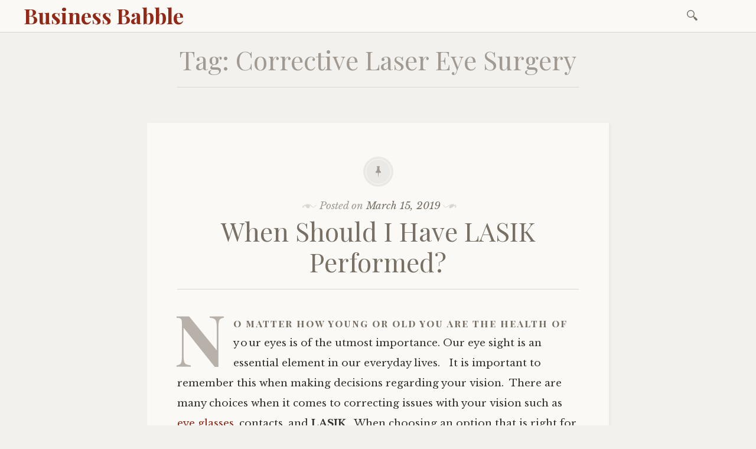

--- FILE ---
content_type: text/html; charset=UTF-8
request_url: http://www.business-babble.com/tag/corrective-laser-eye-surgery/
body_size: 21621
content:

<!DOCTYPE html>
<html lang="en">
	<head>
		<meta charset="UTF-8" />
		<meta name="viewport" content="width=device-width, initial-scale=1">
		<link rel="profile" href="http://gmpg.org/xfn/11" />
		<link rel="pingback" href="http://www.business-babble.com/xmlrpc.php" />
		<meta name='robots' content='index, follow, max-image-preview:large, max-snippet:-1, max-video-preview:-1' />

	<!-- This site is optimized with the Yoast SEO plugin v26.7 - https://yoast.com/wordpress/plugins/seo/ -->
	<title>Corrective Laser Eye Surgery Archives - Business Babble</title>
	<link rel="canonical" href="http://www.business-babble.com/tag/corrective-laser-eye-surgery/" />
	<meta property="og:locale" content="en_US" />
	<meta property="og:type" content="article" />
	<meta property="og:title" content="Corrective Laser Eye Surgery Archives - Business Babble" />
	<meta property="og:url" content="http://www.business-babble.com/tag/corrective-laser-eye-surgery/" />
	<meta property="og:site_name" content="Business Babble" />
	<meta name="twitter:card" content="summary_large_image" />
	<script type="application/ld+json" class="yoast-schema-graph">{"@context":"https://schema.org","@graph":[{"@type":"CollectionPage","@id":"http://www.business-babble.com/tag/corrective-laser-eye-surgery/","url":"http://www.business-babble.com/tag/corrective-laser-eye-surgery/","name":"Corrective Laser Eye Surgery Archives - Business Babble","isPartOf":{"@id":"http://www.business-babble.com/#website"},"breadcrumb":{"@id":"http://www.business-babble.com/tag/corrective-laser-eye-surgery/#breadcrumb"},"inLanguage":"en"},{"@type":"BreadcrumbList","@id":"http://www.business-babble.com/tag/corrective-laser-eye-surgery/#breadcrumb","itemListElement":[{"@type":"ListItem","position":1,"name":"Home","item":"http://www.business-babble.com/"},{"@type":"ListItem","position":2,"name":"Corrective Laser Eye Surgery"}]},{"@type":"WebSite","@id":"http://www.business-babble.com/#website","url":"http://www.business-babble.com/","name":"Business Babble","description":"business blog babble ","potentialAction":[{"@type":"SearchAction","target":{"@type":"EntryPoint","urlTemplate":"http://www.business-babble.com/?s={search_term_string}"},"query-input":{"@type":"PropertyValueSpecification","valueRequired":true,"valueName":"search_term_string"}}],"inLanguage":"en"}]}</script>
	<!-- / Yoast SEO plugin. -->


<link rel='dns-prefetch' href='//stats.wp.com' />
<link rel='dns-prefetch' href='//fonts.googleapis.com' />
<link rel="alternate" type="application/rss+xml" title="Business Babble &raquo; Feed" href="http://www.business-babble.com/feed/" />
<link rel="alternate" type="application/rss+xml" title="Business Babble &raquo; Comments Feed" href="http://www.business-babble.com/comments/feed/" />
<link rel="alternate" type="application/rss+xml" title="Business Babble &raquo; Corrective Laser Eye Surgery Tag Feed" href="http://www.business-babble.com/tag/corrective-laser-eye-surgery/feed/" />
<style id='wp-img-auto-sizes-contain-inline-css' type='text/css'>
img:is([sizes=auto i],[sizes^="auto," i]){contain-intrinsic-size:3000px 1500px}
/*# sourceURL=wp-img-auto-sizes-contain-inline-css */
</style>
<style id='wp-emoji-styles-inline-css' type='text/css'>

	img.wp-smiley, img.emoji {
		display: inline !important;
		border: none !important;
		box-shadow: none !important;
		height: 1em !important;
		width: 1em !important;
		margin: 0 0.07em !important;
		vertical-align: -0.1em !important;
		background: none !important;
		padding: 0 !important;
	}
/*# sourceURL=wp-emoji-styles-inline-css */
</style>
<style id='wp-block-library-inline-css' type='text/css'>
:root{--wp-block-synced-color:#7a00df;--wp-block-synced-color--rgb:122,0,223;--wp-bound-block-color:var(--wp-block-synced-color);--wp-editor-canvas-background:#ddd;--wp-admin-theme-color:#007cba;--wp-admin-theme-color--rgb:0,124,186;--wp-admin-theme-color-darker-10:#006ba1;--wp-admin-theme-color-darker-10--rgb:0,107,160.5;--wp-admin-theme-color-darker-20:#005a87;--wp-admin-theme-color-darker-20--rgb:0,90,135;--wp-admin-border-width-focus:2px}@media (min-resolution:192dpi){:root{--wp-admin-border-width-focus:1.5px}}.wp-element-button{cursor:pointer}:root .has-very-light-gray-background-color{background-color:#eee}:root .has-very-dark-gray-background-color{background-color:#313131}:root .has-very-light-gray-color{color:#eee}:root .has-very-dark-gray-color{color:#313131}:root .has-vivid-green-cyan-to-vivid-cyan-blue-gradient-background{background:linear-gradient(135deg,#00d084,#0693e3)}:root .has-purple-crush-gradient-background{background:linear-gradient(135deg,#34e2e4,#4721fb 50%,#ab1dfe)}:root .has-hazy-dawn-gradient-background{background:linear-gradient(135deg,#faaca8,#dad0ec)}:root .has-subdued-olive-gradient-background{background:linear-gradient(135deg,#fafae1,#67a671)}:root .has-atomic-cream-gradient-background{background:linear-gradient(135deg,#fdd79a,#004a59)}:root .has-nightshade-gradient-background{background:linear-gradient(135deg,#330968,#31cdcf)}:root .has-midnight-gradient-background{background:linear-gradient(135deg,#020381,#2874fc)}:root{--wp--preset--font-size--normal:16px;--wp--preset--font-size--huge:42px}.has-regular-font-size{font-size:1em}.has-larger-font-size{font-size:2.625em}.has-normal-font-size{font-size:var(--wp--preset--font-size--normal)}.has-huge-font-size{font-size:var(--wp--preset--font-size--huge)}.has-text-align-center{text-align:center}.has-text-align-left{text-align:left}.has-text-align-right{text-align:right}.has-fit-text{white-space:nowrap!important}#end-resizable-editor-section{display:none}.aligncenter{clear:both}.items-justified-left{justify-content:flex-start}.items-justified-center{justify-content:center}.items-justified-right{justify-content:flex-end}.items-justified-space-between{justify-content:space-between}.screen-reader-text{border:0;clip-path:inset(50%);height:1px;margin:-1px;overflow:hidden;padding:0;position:absolute;width:1px;word-wrap:normal!important}.screen-reader-text:focus{background-color:#ddd;clip-path:none;color:#444;display:block;font-size:1em;height:auto;left:5px;line-height:normal;padding:15px 23px 14px;text-decoration:none;top:5px;width:auto;z-index:100000}html :where(.has-border-color){border-style:solid}html :where([style*=border-top-color]){border-top-style:solid}html :where([style*=border-right-color]){border-right-style:solid}html :where([style*=border-bottom-color]){border-bottom-style:solid}html :where([style*=border-left-color]){border-left-style:solid}html :where([style*=border-width]){border-style:solid}html :where([style*=border-top-width]){border-top-style:solid}html :where([style*=border-right-width]){border-right-style:solid}html :where([style*=border-bottom-width]){border-bottom-style:solid}html :where([style*=border-left-width]){border-left-style:solid}html :where(img[class*=wp-image-]){height:auto;max-width:100%}:where(figure){margin:0 0 1em}html :where(.is-position-sticky){--wp-admin--admin-bar--position-offset:var(--wp-admin--admin-bar--height,0px)}@media screen and (max-width:600px){html :where(.is-position-sticky){--wp-admin--admin-bar--position-offset:0px}}

/*# sourceURL=wp-block-library-inline-css */
</style><style id='wp-block-heading-inline-css' type='text/css'>
h1:where(.wp-block-heading).has-background,h2:where(.wp-block-heading).has-background,h3:where(.wp-block-heading).has-background,h4:where(.wp-block-heading).has-background,h5:where(.wp-block-heading).has-background,h6:where(.wp-block-heading).has-background{padding:1.25em 2.375em}h1.has-text-align-left[style*=writing-mode]:where([style*=vertical-lr]),h1.has-text-align-right[style*=writing-mode]:where([style*=vertical-rl]),h2.has-text-align-left[style*=writing-mode]:where([style*=vertical-lr]),h2.has-text-align-right[style*=writing-mode]:where([style*=vertical-rl]),h3.has-text-align-left[style*=writing-mode]:where([style*=vertical-lr]),h3.has-text-align-right[style*=writing-mode]:where([style*=vertical-rl]),h4.has-text-align-left[style*=writing-mode]:where([style*=vertical-lr]),h4.has-text-align-right[style*=writing-mode]:where([style*=vertical-rl]),h5.has-text-align-left[style*=writing-mode]:where([style*=vertical-lr]),h5.has-text-align-right[style*=writing-mode]:where([style*=vertical-rl]),h6.has-text-align-left[style*=writing-mode]:where([style*=vertical-lr]),h6.has-text-align-right[style*=writing-mode]:where([style*=vertical-rl]){rotate:180deg}
/*# sourceURL=http://www.business-babble.com/wp-includes/blocks/heading/style.min.css */
</style>
<style id='wp-block-image-inline-css' type='text/css'>
.wp-block-image>a,.wp-block-image>figure>a{display:inline-block}.wp-block-image img{box-sizing:border-box;height:auto;max-width:100%;vertical-align:bottom}@media not (prefers-reduced-motion){.wp-block-image img.hide{visibility:hidden}.wp-block-image img.show{animation:show-content-image .4s}}.wp-block-image[style*=border-radius] img,.wp-block-image[style*=border-radius]>a{border-radius:inherit}.wp-block-image.has-custom-border img{box-sizing:border-box}.wp-block-image.aligncenter{text-align:center}.wp-block-image.alignfull>a,.wp-block-image.alignwide>a{width:100%}.wp-block-image.alignfull img,.wp-block-image.alignwide img{height:auto;width:100%}.wp-block-image .aligncenter,.wp-block-image .alignleft,.wp-block-image .alignright,.wp-block-image.aligncenter,.wp-block-image.alignleft,.wp-block-image.alignright{display:table}.wp-block-image .aligncenter>figcaption,.wp-block-image .alignleft>figcaption,.wp-block-image .alignright>figcaption,.wp-block-image.aligncenter>figcaption,.wp-block-image.alignleft>figcaption,.wp-block-image.alignright>figcaption{caption-side:bottom;display:table-caption}.wp-block-image .alignleft{float:left;margin:.5em 1em .5em 0}.wp-block-image .alignright{float:right;margin:.5em 0 .5em 1em}.wp-block-image .aligncenter{margin-left:auto;margin-right:auto}.wp-block-image :where(figcaption){margin-bottom:1em;margin-top:.5em}.wp-block-image.is-style-circle-mask img{border-radius:9999px}@supports ((-webkit-mask-image:none) or (mask-image:none)) or (-webkit-mask-image:none){.wp-block-image.is-style-circle-mask img{border-radius:0;-webkit-mask-image:url('data:image/svg+xml;utf8,<svg viewBox="0 0 100 100" xmlns="http://www.w3.org/2000/svg"><circle cx="50" cy="50" r="50"/></svg>');mask-image:url('data:image/svg+xml;utf8,<svg viewBox="0 0 100 100" xmlns="http://www.w3.org/2000/svg"><circle cx="50" cy="50" r="50"/></svg>');mask-mode:alpha;-webkit-mask-position:center;mask-position:center;-webkit-mask-repeat:no-repeat;mask-repeat:no-repeat;-webkit-mask-size:contain;mask-size:contain}}:root :where(.wp-block-image.is-style-rounded img,.wp-block-image .is-style-rounded img){border-radius:9999px}.wp-block-image figure{margin:0}.wp-lightbox-container{display:flex;flex-direction:column;position:relative}.wp-lightbox-container img{cursor:zoom-in}.wp-lightbox-container img:hover+button{opacity:1}.wp-lightbox-container button{align-items:center;backdrop-filter:blur(16px) saturate(180%);background-color:#5a5a5a40;border:none;border-radius:4px;cursor:zoom-in;display:flex;height:20px;justify-content:center;opacity:0;padding:0;position:absolute;right:16px;text-align:center;top:16px;width:20px;z-index:100}@media not (prefers-reduced-motion){.wp-lightbox-container button{transition:opacity .2s ease}}.wp-lightbox-container button:focus-visible{outline:3px auto #5a5a5a40;outline:3px auto -webkit-focus-ring-color;outline-offset:3px}.wp-lightbox-container button:hover{cursor:pointer;opacity:1}.wp-lightbox-container button:focus{opacity:1}.wp-lightbox-container button:focus,.wp-lightbox-container button:hover,.wp-lightbox-container button:not(:hover):not(:active):not(.has-background){background-color:#5a5a5a40;border:none}.wp-lightbox-overlay{box-sizing:border-box;cursor:zoom-out;height:100vh;left:0;overflow:hidden;position:fixed;top:0;visibility:hidden;width:100%;z-index:100000}.wp-lightbox-overlay .close-button{align-items:center;cursor:pointer;display:flex;justify-content:center;min-height:40px;min-width:40px;padding:0;position:absolute;right:calc(env(safe-area-inset-right) + 16px);top:calc(env(safe-area-inset-top) + 16px);z-index:5000000}.wp-lightbox-overlay .close-button:focus,.wp-lightbox-overlay .close-button:hover,.wp-lightbox-overlay .close-button:not(:hover):not(:active):not(.has-background){background:none;border:none}.wp-lightbox-overlay .lightbox-image-container{height:var(--wp--lightbox-container-height);left:50%;overflow:hidden;position:absolute;top:50%;transform:translate(-50%,-50%);transform-origin:top left;width:var(--wp--lightbox-container-width);z-index:9999999999}.wp-lightbox-overlay .wp-block-image{align-items:center;box-sizing:border-box;display:flex;height:100%;justify-content:center;margin:0;position:relative;transform-origin:0 0;width:100%;z-index:3000000}.wp-lightbox-overlay .wp-block-image img{height:var(--wp--lightbox-image-height);min-height:var(--wp--lightbox-image-height);min-width:var(--wp--lightbox-image-width);width:var(--wp--lightbox-image-width)}.wp-lightbox-overlay .wp-block-image figcaption{display:none}.wp-lightbox-overlay button{background:none;border:none}.wp-lightbox-overlay .scrim{background-color:#fff;height:100%;opacity:.9;position:absolute;width:100%;z-index:2000000}.wp-lightbox-overlay.active{visibility:visible}@media not (prefers-reduced-motion){.wp-lightbox-overlay.active{animation:turn-on-visibility .25s both}.wp-lightbox-overlay.active img{animation:turn-on-visibility .35s both}.wp-lightbox-overlay.show-closing-animation:not(.active){animation:turn-off-visibility .35s both}.wp-lightbox-overlay.show-closing-animation:not(.active) img{animation:turn-off-visibility .25s both}.wp-lightbox-overlay.zoom.active{animation:none;opacity:1;visibility:visible}.wp-lightbox-overlay.zoom.active .lightbox-image-container{animation:lightbox-zoom-in .4s}.wp-lightbox-overlay.zoom.active .lightbox-image-container img{animation:none}.wp-lightbox-overlay.zoom.active .scrim{animation:turn-on-visibility .4s forwards}.wp-lightbox-overlay.zoom.show-closing-animation:not(.active){animation:none}.wp-lightbox-overlay.zoom.show-closing-animation:not(.active) .lightbox-image-container{animation:lightbox-zoom-out .4s}.wp-lightbox-overlay.zoom.show-closing-animation:not(.active) .lightbox-image-container img{animation:none}.wp-lightbox-overlay.zoom.show-closing-animation:not(.active) .scrim{animation:turn-off-visibility .4s forwards}}@keyframes show-content-image{0%{visibility:hidden}99%{visibility:hidden}to{visibility:visible}}@keyframes turn-on-visibility{0%{opacity:0}to{opacity:1}}@keyframes turn-off-visibility{0%{opacity:1;visibility:visible}99%{opacity:0;visibility:visible}to{opacity:0;visibility:hidden}}@keyframes lightbox-zoom-in{0%{transform:translate(calc((-100vw + var(--wp--lightbox-scrollbar-width))/2 + var(--wp--lightbox-initial-left-position)),calc(-50vh + var(--wp--lightbox-initial-top-position))) scale(var(--wp--lightbox-scale))}to{transform:translate(-50%,-50%) scale(1)}}@keyframes lightbox-zoom-out{0%{transform:translate(-50%,-50%) scale(1);visibility:visible}99%{visibility:visible}to{transform:translate(calc((-100vw + var(--wp--lightbox-scrollbar-width))/2 + var(--wp--lightbox-initial-left-position)),calc(-50vh + var(--wp--lightbox-initial-top-position))) scale(var(--wp--lightbox-scale));visibility:hidden}}
/*# sourceURL=http://www.business-babble.com/wp-includes/blocks/image/style.min.css */
</style>
<style id='wp-block-list-inline-css' type='text/css'>
ol,ul{box-sizing:border-box}:root :where(.wp-block-list.has-background){padding:1.25em 2.375em}
/*# sourceURL=http://www.business-babble.com/wp-includes/blocks/list/style.min.css */
</style>
<style id='wp-block-paragraph-inline-css' type='text/css'>
.is-small-text{font-size:.875em}.is-regular-text{font-size:1em}.is-large-text{font-size:2.25em}.is-larger-text{font-size:3em}.has-drop-cap:not(:focus):first-letter{float:left;font-size:8.4em;font-style:normal;font-weight:100;line-height:.68;margin:.05em .1em 0 0;text-transform:uppercase}body.rtl .has-drop-cap:not(:focus):first-letter{float:none;margin-left:.1em}p.has-drop-cap.has-background{overflow:hidden}:root :where(p.has-background){padding:1.25em 2.375em}:where(p.has-text-color:not(.has-link-color)) a{color:inherit}p.has-text-align-left[style*="writing-mode:vertical-lr"],p.has-text-align-right[style*="writing-mode:vertical-rl"]{rotate:180deg}
/*# sourceURL=http://www.business-babble.com/wp-includes/blocks/paragraph/style.min.css */
</style>
<style id='global-styles-inline-css' type='text/css'>
:root{--wp--preset--aspect-ratio--square: 1;--wp--preset--aspect-ratio--4-3: 4/3;--wp--preset--aspect-ratio--3-4: 3/4;--wp--preset--aspect-ratio--3-2: 3/2;--wp--preset--aspect-ratio--2-3: 2/3;--wp--preset--aspect-ratio--16-9: 16/9;--wp--preset--aspect-ratio--9-16: 9/16;--wp--preset--color--black: #000000;--wp--preset--color--cyan-bluish-gray: #abb8c3;--wp--preset--color--white: #ffffff;--wp--preset--color--pale-pink: #f78da7;--wp--preset--color--vivid-red: #cf2e2e;--wp--preset--color--luminous-vivid-orange: #ff6900;--wp--preset--color--luminous-vivid-amber: #fcb900;--wp--preset--color--light-green-cyan: #7bdcb5;--wp--preset--color--vivid-green-cyan: #00d084;--wp--preset--color--pale-cyan-blue: #8ed1fc;--wp--preset--color--vivid-cyan-blue: #0693e3;--wp--preset--color--vivid-purple: #9b51e0;--wp--preset--gradient--vivid-cyan-blue-to-vivid-purple: linear-gradient(135deg,rgb(6,147,227) 0%,rgb(155,81,224) 100%);--wp--preset--gradient--light-green-cyan-to-vivid-green-cyan: linear-gradient(135deg,rgb(122,220,180) 0%,rgb(0,208,130) 100%);--wp--preset--gradient--luminous-vivid-amber-to-luminous-vivid-orange: linear-gradient(135deg,rgb(252,185,0) 0%,rgb(255,105,0) 100%);--wp--preset--gradient--luminous-vivid-orange-to-vivid-red: linear-gradient(135deg,rgb(255,105,0) 0%,rgb(207,46,46) 100%);--wp--preset--gradient--very-light-gray-to-cyan-bluish-gray: linear-gradient(135deg,rgb(238,238,238) 0%,rgb(169,184,195) 100%);--wp--preset--gradient--cool-to-warm-spectrum: linear-gradient(135deg,rgb(74,234,220) 0%,rgb(151,120,209) 20%,rgb(207,42,186) 40%,rgb(238,44,130) 60%,rgb(251,105,98) 80%,rgb(254,248,76) 100%);--wp--preset--gradient--blush-light-purple: linear-gradient(135deg,rgb(255,206,236) 0%,rgb(152,150,240) 100%);--wp--preset--gradient--blush-bordeaux: linear-gradient(135deg,rgb(254,205,165) 0%,rgb(254,45,45) 50%,rgb(107,0,62) 100%);--wp--preset--gradient--luminous-dusk: linear-gradient(135deg,rgb(255,203,112) 0%,rgb(199,81,192) 50%,rgb(65,88,208) 100%);--wp--preset--gradient--pale-ocean: linear-gradient(135deg,rgb(255,245,203) 0%,rgb(182,227,212) 50%,rgb(51,167,181) 100%);--wp--preset--gradient--electric-grass: linear-gradient(135deg,rgb(202,248,128) 0%,rgb(113,206,126) 100%);--wp--preset--gradient--midnight: linear-gradient(135deg,rgb(2,3,129) 0%,rgb(40,116,252) 100%);--wp--preset--font-size--small: 13px;--wp--preset--font-size--medium: 20px;--wp--preset--font-size--large: 36px;--wp--preset--font-size--x-large: 42px;--wp--preset--spacing--20: 0.44rem;--wp--preset--spacing--30: 0.67rem;--wp--preset--spacing--40: 1rem;--wp--preset--spacing--50: 1.5rem;--wp--preset--spacing--60: 2.25rem;--wp--preset--spacing--70: 3.38rem;--wp--preset--spacing--80: 5.06rem;--wp--preset--shadow--natural: 6px 6px 9px rgba(0, 0, 0, 0.2);--wp--preset--shadow--deep: 12px 12px 50px rgba(0, 0, 0, 0.4);--wp--preset--shadow--sharp: 6px 6px 0px rgba(0, 0, 0, 0.2);--wp--preset--shadow--outlined: 6px 6px 0px -3px rgb(255, 255, 255), 6px 6px rgb(0, 0, 0);--wp--preset--shadow--crisp: 6px 6px 0px rgb(0, 0, 0);}:where(.is-layout-flex){gap: 0.5em;}:where(.is-layout-grid){gap: 0.5em;}body .is-layout-flex{display: flex;}.is-layout-flex{flex-wrap: wrap;align-items: center;}.is-layout-flex > :is(*, div){margin: 0;}body .is-layout-grid{display: grid;}.is-layout-grid > :is(*, div){margin: 0;}:where(.wp-block-columns.is-layout-flex){gap: 2em;}:where(.wp-block-columns.is-layout-grid){gap: 2em;}:where(.wp-block-post-template.is-layout-flex){gap: 1.25em;}:where(.wp-block-post-template.is-layout-grid){gap: 1.25em;}.has-black-color{color: var(--wp--preset--color--black) !important;}.has-cyan-bluish-gray-color{color: var(--wp--preset--color--cyan-bluish-gray) !important;}.has-white-color{color: var(--wp--preset--color--white) !important;}.has-pale-pink-color{color: var(--wp--preset--color--pale-pink) !important;}.has-vivid-red-color{color: var(--wp--preset--color--vivid-red) !important;}.has-luminous-vivid-orange-color{color: var(--wp--preset--color--luminous-vivid-orange) !important;}.has-luminous-vivid-amber-color{color: var(--wp--preset--color--luminous-vivid-amber) !important;}.has-light-green-cyan-color{color: var(--wp--preset--color--light-green-cyan) !important;}.has-vivid-green-cyan-color{color: var(--wp--preset--color--vivid-green-cyan) !important;}.has-pale-cyan-blue-color{color: var(--wp--preset--color--pale-cyan-blue) !important;}.has-vivid-cyan-blue-color{color: var(--wp--preset--color--vivid-cyan-blue) !important;}.has-vivid-purple-color{color: var(--wp--preset--color--vivid-purple) !important;}.has-black-background-color{background-color: var(--wp--preset--color--black) !important;}.has-cyan-bluish-gray-background-color{background-color: var(--wp--preset--color--cyan-bluish-gray) !important;}.has-white-background-color{background-color: var(--wp--preset--color--white) !important;}.has-pale-pink-background-color{background-color: var(--wp--preset--color--pale-pink) !important;}.has-vivid-red-background-color{background-color: var(--wp--preset--color--vivid-red) !important;}.has-luminous-vivid-orange-background-color{background-color: var(--wp--preset--color--luminous-vivid-orange) !important;}.has-luminous-vivid-amber-background-color{background-color: var(--wp--preset--color--luminous-vivid-amber) !important;}.has-light-green-cyan-background-color{background-color: var(--wp--preset--color--light-green-cyan) !important;}.has-vivid-green-cyan-background-color{background-color: var(--wp--preset--color--vivid-green-cyan) !important;}.has-pale-cyan-blue-background-color{background-color: var(--wp--preset--color--pale-cyan-blue) !important;}.has-vivid-cyan-blue-background-color{background-color: var(--wp--preset--color--vivid-cyan-blue) !important;}.has-vivid-purple-background-color{background-color: var(--wp--preset--color--vivid-purple) !important;}.has-black-border-color{border-color: var(--wp--preset--color--black) !important;}.has-cyan-bluish-gray-border-color{border-color: var(--wp--preset--color--cyan-bluish-gray) !important;}.has-white-border-color{border-color: var(--wp--preset--color--white) !important;}.has-pale-pink-border-color{border-color: var(--wp--preset--color--pale-pink) !important;}.has-vivid-red-border-color{border-color: var(--wp--preset--color--vivid-red) !important;}.has-luminous-vivid-orange-border-color{border-color: var(--wp--preset--color--luminous-vivid-orange) !important;}.has-luminous-vivid-amber-border-color{border-color: var(--wp--preset--color--luminous-vivid-amber) !important;}.has-light-green-cyan-border-color{border-color: var(--wp--preset--color--light-green-cyan) !important;}.has-vivid-green-cyan-border-color{border-color: var(--wp--preset--color--vivid-green-cyan) !important;}.has-pale-cyan-blue-border-color{border-color: var(--wp--preset--color--pale-cyan-blue) !important;}.has-vivid-cyan-blue-border-color{border-color: var(--wp--preset--color--vivid-cyan-blue) !important;}.has-vivid-purple-border-color{border-color: var(--wp--preset--color--vivid-purple) !important;}.has-vivid-cyan-blue-to-vivid-purple-gradient-background{background: var(--wp--preset--gradient--vivid-cyan-blue-to-vivid-purple) !important;}.has-light-green-cyan-to-vivid-green-cyan-gradient-background{background: var(--wp--preset--gradient--light-green-cyan-to-vivid-green-cyan) !important;}.has-luminous-vivid-amber-to-luminous-vivid-orange-gradient-background{background: var(--wp--preset--gradient--luminous-vivid-amber-to-luminous-vivid-orange) !important;}.has-luminous-vivid-orange-to-vivid-red-gradient-background{background: var(--wp--preset--gradient--luminous-vivid-orange-to-vivid-red) !important;}.has-very-light-gray-to-cyan-bluish-gray-gradient-background{background: var(--wp--preset--gradient--very-light-gray-to-cyan-bluish-gray) !important;}.has-cool-to-warm-spectrum-gradient-background{background: var(--wp--preset--gradient--cool-to-warm-spectrum) !important;}.has-blush-light-purple-gradient-background{background: var(--wp--preset--gradient--blush-light-purple) !important;}.has-blush-bordeaux-gradient-background{background: var(--wp--preset--gradient--blush-bordeaux) !important;}.has-luminous-dusk-gradient-background{background: var(--wp--preset--gradient--luminous-dusk) !important;}.has-pale-ocean-gradient-background{background: var(--wp--preset--gradient--pale-ocean) !important;}.has-electric-grass-gradient-background{background: var(--wp--preset--gradient--electric-grass) !important;}.has-midnight-gradient-background{background: var(--wp--preset--gradient--midnight) !important;}.has-small-font-size{font-size: var(--wp--preset--font-size--small) !important;}.has-medium-font-size{font-size: var(--wp--preset--font-size--medium) !important;}.has-large-font-size{font-size: var(--wp--preset--font-size--large) !important;}.has-x-large-font-size{font-size: var(--wp--preset--font-size--x-large) !important;}
/*# sourceURL=global-styles-inline-css */
</style>

<style id='classic-theme-styles-inline-css' type='text/css'>
/*! This file is auto-generated */
.wp-block-button__link{color:#fff;background-color:#32373c;border-radius:9999px;box-shadow:none;text-decoration:none;padding:calc(.667em + 2px) calc(1.333em + 2px);font-size:1.125em}.wp-block-file__button{background:#32373c;color:#fff;text-decoration:none}
/*# sourceURL=/wp-includes/css/classic-themes.min.css */
</style>
<link rel='stylesheet' id='libretto-style-css' href='http://www.business-babble.com/wp-content/themes/libretto/style.css?ver=6.9' type='text/css' media='all' />
<link rel='stylesheet' id='libretto-fonts-css' href='https://fonts.googleapis.com/css?family=Libre+Baskerville%3A400%2C700%2C400italic%7CPlayfair+Display%3A400%2C700%2C400italic%2C700italic%7CPlayfair+Display+SC%3A700%2C700italic%7CMontserrat%3A400%7CDroid+Sans+Mono%3A400&#038;subset=latin%2Clatin-ext' type='text/css' media='all' />
<link rel='stylesheet' id='libretto-custom-icons-css' href='http://www.business-babble.com/wp-content/themes/libretto/icons/icons.css' type='text/css' media='all' />
<script type="text/javascript" src="http://www.business-babble.com/wp-includes/js/jquery/jquery.min.js?ver=3.7.1" id="jquery-core-js"></script>
<script type="text/javascript" src="http://www.business-babble.com/wp-includes/js/jquery/jquery-migrate.min.js?ver=3.4.1" id="jquery-migrate-js"></script>
<script type="text/javascript" src="http://www.business-babble.com/wp-content/themes/libretto/js/libretto.js?ver=20140331" id="libretto-script-js"></script>
<script type="text/javascript" src="http://www.business-babble.com/wp-content/themes/libretto/js/touche.js?ver=1" id="libretto-touche-js"></script>
<link rel="https://api.w.org/" href="http://www.business-babble.com/wp-json/" /><link rel="alternate" title="JSON" type="application/json" href="http://www.business-babble.com/wp-json/wp/v2/tags/749" /><link rel="EditURI" type="application/rsd+xml" title="RSD" href="http://www.business-babble.com/xmlrpc.php?rsd" />
<meta name="generator" content="WordPress 6.9" />
	<style>img#wpstats{display:none}</style>
		<link rel="icon" href="http://www.business-babble.com/wp-content/uploads/2017/03/cropped-speech-bubble-2-32x32.png" sizes="32x32" />
<link rel="icon" href="http://www.business-babble.com/wp-content/uploads/2017/03/cropped-speech-bubble-2-192x192.png" sizes="192x192" />
<link rel="apple-touch-icon" href="http://www.business-babble.com/wp-content/uploads/2017/03/cropped-speech-bubble-2-180x180.png" />
<meta name="msapplication-TileImage" content="http://www.business-babble.com/wp-content/uploads/2017/03/cropped-speech-bubble-2-270x270.png" />
	</head>

	<body class="archive tag tag-corrective-laser-eye-surgery tag-749 wp-theme-libretto">

		<header class="nav-bar">
						<div class="site-branding">
				<h1 class="site-title"><a href="http://www.business-babble.com/" title="Business Babble" rel="home">Business Babble</a></h1>
			</div>
			
			<nav id="site-navigation" class="navigation-main" role="navigation">
				<div class="menu-toggle"><span class="mobile-site-title">Business Babble</span>
					<button id="menu-icon">
					  <span></span>
					  <span></span>
					  <span></span>
					</button>
				</div>
				<div class="screen-reader-text skip-link">
					<a href="#content" title="Skip to content">Skip to content</a>
				</div>
				<div class="menu-wrapper">
										<form role="search" method="get" class="search-form" action="http://www.business-babble.com/">
				<label>
					<span class="screen-reader-text">Search for:</span>
					<input type="search" class="search-field" placeholder="Search &hellip;" value="" name="s" />
				</label>
				<input type="submit" class="search-submit" value="Search" />
			</form>				</div>
			</nav><!-- .site-navigation -->
		</header><!-- .header-bar -->

		
			<header id="masthead" class="site-header" role="banner"

			
			>

				<!-- PAGE HEADER -->
				<div class="title-block">

				<h1>Tag: <span>Corrective Laser Eye Surgery</span></h1>
				
				</div><!-- .title-block -->
			</header><!-- #masthead -->
		
<section id="primary" class="content-area">
	<div id="content" class="site-content" role="main">

	
				
			
<article id="post-2524" class="post-2524 post type-post status-publish format-standard hentry category-michigan-lasik tag-corrective-laser-eye-surgery tag-lasek tag-laser-vision-correction-surgery tag-lasik tag-lasik-vision-correction tag-prk libretto-long-form">

	
		<header class="entry-header">
			<div class="entry-meta">
				<span class="posted-on">Posted on <a href="http://www.business-babble.com/michigan-lasik/when-should-i-have-lasik-performed/" rel="bookmark"><time class="entry-date published updated" datetime="2019-03-15T19:42:43+00:00">March 15, 2019</time></a></span><span class="byline"> by <span class="author vcard"><a class="url fn n" href="http://www.business-babble.com/author/admin/">admin</a></span></span>											</div><!-- .entry-meta -->

							<h2 class="entry-title"><a href="http://www.business-babble.com/michigan-lasik/when-should-i-have-lasik-performed/" rel="bookmark">When Should I Have LASIK Performed?</a></h2>					</header><!-- .entry-header -->

	

	

	<div class="entry-content">
		
<p>No matter how young or old you are the health of your eyes is of the utmost importance. Our eye sight is an essential element in our everyday lives.   It is important to remember this when making decisions regarding your vision.  There are many choices when it comes to correcting issues with your vision such as <a href="http://www.walmart.com/vision">eye glasses</a>, contacts, and <strong>LASIK</strong>.  When choosing an option that is right for you a lot of people start to consider undergoing the <strong>LASIK procedure</strong>.  The thing most people are worried about is that they aren’t the right age to have the LASIK procedure performed.  If that is you, keep on reading.</p>



<h2 class="wp-block-heading">What is the perfect age to have LASIK performed?</h2>



<p>Ophthalmologists and <strong>LASIK surgeons</strong> both agree that a patients age means less than the stability of their vision when determining if they should have <strong><a href="https://michiganlasik.com/laser-vision-correction">laser vision correction</a></strong> performed.  Patients that have has the same prescription for a period of time are most likely ready to have the LASIK procedure done.  This often occurs for patients in their twenties.  </p>



<h3 class="wp-block-heading">Are there career benefits to LASIK?</h3>



<p>Depending on your career, clear vision without the hindrance of eye glasses or contacts can be extremely beneficial.  Athletes are one category of individuals who would have an advantage with <strong>laser vision correction.</strong>  Contacts are not the same hindrance as eye glasses can be however there is always the concern about losing one or getting dirt in it while in the midst of an activity.</p>



<h4 class="wp-block-heading">Can my eyesight continue to change one it has been corrected
by LASIK?</h4>



<p>Your vision can still change once the <strong>LASIK procedure</strong> is performed.  Laser surgery helps to increase your vision to its best but even after LASIK it can still continue to change naturally over time. Statistics show that about 10% of LASIK patients will need to have touch up procedures performed after LASIK is done. This is especially true the more drastic your vision correction was.  </p>



<p>If you are interested in finding out more about LASIK and how it can benefit you talk to family, friends, co-workers, and the people you trust for <strong><a href="https://michiganlasik.com">LASIK surgeon</a></strong> recommendations.  This allows you to narrow down providers before hitting the internet for reviews and scheduling consultations.  </p>



<p>Rohr Eye &amp; Laser Center offers the most advanced
technology available to suit your lifestyle and visual needs.&nbsp; As a leader in laser vision correction and
cataract surgery, our goal is to help you achieve the best vision possible
without glasses or contact lenses.&nbsp; More
information can be found online at <a href="https://michiganlasik.com">https://michiganlasik.com</a>.</p>
	</div><!-- .entry-content -->


	
</article><!-- #post-## -->

		
			
<article id="post-2502" class="post-2502 post type-post status-publish format-standard hentry category-michigan-lasik tag-corrective-laser-eye-surgery tag-lasek tag-laser-vision-correction-surgery tag-lasik tag-lasik-vision-correction tag-prk libretto-long-form">

	
		<header class="entry-header">
			<div class="entry-meta">
				<span class="posted-on">Posted on <a href="http://www.business-babble.com/michigan-lasik/preventing-complications-with-proper-care-after-lasik/" rel="bookmark"><time class="entry-date published updated" datetime="2019-03-08T20:44:31+00:00">March 8, 2019</time></a></span><span class="byline"> by <span class="author vcard"><a class="url fn n" href="http://www.business-babble.com/author/admin/">admin</a></span></span>											</div><!-- .entry-meta -->

							<h2 class="entry-title"><a href="http://www.business-babble.com/michigan-lasik/preventing-complications-with-proper-care-after-lasik/" rel="bookmark">Preventing Complications With Proper Care After LASIK</a></h2>					</header><!-- .entry-header -->

	

	

	<div class="entry-content">
		
<p>Eye care after <strong><a href="https://michiganlasik.com/laser-vision-correction">laser vision correction</a></strong> is crucial in ensuring the success of your surgery.  Complications can occur with LASIK but are lessened with proper care before, during, and after the procedure.  One of the most important aspects comes just hours after the surgery.  It is recommended to rest for a minimum of four hours after surgery.  Take a nap and rest your eyes.  Some patients choose to wear protective eye shields.  </p>



<p>Eye shields are recommended to use when sleeping for the first few days after surgery to prevent unnecessary rubbing from occurring.  It is crucial to prevent any eye-rubbing while your eyes are healing after <strong>laser surgery</strong>.  It is important not to rush recovery which is easy to do since most patients experience a return in eyesight quite quickly.  </p>



<p>Post
LASIK care has a great deal of importance, it is as important as the surgery
itself.&nbsp; In order to receive the most out
of your LASIK experience follow the tips below. </p>



<ul class="wp-block-list"><li>Plan Follow-Up Appointments:&nbsp;
Appointments will be scheduled to follow up with your eye doctor/surgeon
during the first three months after the surgical procedure.&nbsp; After this time period annual eye exams are
necessary to ensure the health of your eyes.&nbsp;
</li><li>Follow Your Doctor’s Orders:&nbsp;
Along with keeping follow up appointments with your LASIK surgeon it is
imperative to schedule appointments with your primary eye doctor,
ophthalmologist to keep up on changes in your vision.&nbsp; Annual eyes exams allow future issues to be
caught quickly and immediately.</li></ul>



<p>LASIK
Healing Timeline</p>



<ul class="wp-block-list"><li>The First Week: Rest your eyes.  Use prescribed eye drops to prevent dry eyes, infection, and inflammation.  If you experience any issues, big or small, immediately call your <strong>LASIK surgeon</strong>. </li><li>Months After: Continue to follow up with your eye doctor and report changes that occur during the healing process.  Monitoring the health, comfort, and vison changes of your eyes is necessary for preventing complications. </li></ul>



<h2 class="wp-block-heading">Returning
to Normal After LASIK</h2>



<p>For many patients they will return to work within a day or two of the <strong>LASIK procedure</strong>.  The restrictions below are a guide to follow until you are feeling ready to return to normal activities.</p>



<ul class="wp-block-list"><li>Don’t drive until your <strong><a href="https://michiganlasik.com">LASIK eye surgeon</a> </strong>says your vision has returned.  This normally occurs within a day or two.</li><li>Wear <a href="https://www.sunglasshut.com/">sunglasses</a> to protect your eyes all the time but especially the first week after LASIK. </li><li>Use restraint in reading and computer usage for the first days after your procedure.</li><li>Makeup should not be worn for at least a week after <strong>laser vision correction surgery.</strong></li><li>As stated above do not rub your eyes for at least once a month after LASIK. </li><li>Exercise should be avoided for at least once a week. Contact sports should be avoided for a month. </li><li>Patients should avoid swimming, hot tubs, or whirlpools for a week after LASIK surgery.</li><li>Prevent dust and dirty environment to help eliminate the risk of getting something in your eye while your eye heals. </li></ul>



<p>Rohr Eye &amp; Laser Center offers the most advanced
technology available to suit your lifestyle and visual needs.&nbsp; As a leader in laser vision correction and
cataract surgery, our goal is to help you achieve the best vision possible
without glasses or contact lenses.&nbsp; More
information can be found online at <a href="https://michiganlasik.com">https://michiganlasik.com</a>.</p>
	</div><!-- .entry-content -->


	
</article><!-- #post-## -->

		
			
<article id="post-2475" class="post-2475 post type-post status-publish format-standard hentry category-michigan-lasik tag-corrective-laser-eye-surgery tag-lasek tag-laser-vision-correction-surgery tag-lasik tag-lasik-vision-correction tag-prk libretto-long-form">

	
		<header class="entry-header">
			<div class="entry-meta">
				<span class="posted-on">Posted on <a href="http://www.business-babble.com/michigan-lasik/lasik-vs-contacts-for-correcting-vision/" rel="bookmark"><time class="entry-date published updated" datetime="2019-02-28T15:51:50+00:00">February 28, 2019</time></a></span><span class="byline"> by <span class="author vcard"><a class="url fn n" href="http://www.business-babble.com/author/admin/">admin</a></span></span>											</div><!-- .entry-meta -->

							<h2 class="entry-title"><a href="http://www.business-babble.com/michigan-lasik/lasik-vs-contacts-for-correcting-vision/" rel="bookmark">Lasik vs Contacts For Correcting Vision</a></h2>					</header><!-- .entry-header -->

	

	

	<div class="entry-content">
		
<p>Are you or a loved on interested in LASIK?  Have you thought about how your life would change if you could see clearly without the use of glasses or contacts?  <strong><a href="https://michiganlasik.com/laser-vision-correction">Laser vision correction</a> </strong>may be a popular option for you to consider.  The first step in the process is to have a thorough eye exam that will help to determine if you are a good candidate for surgery.  </p>



<p><strong>LASIK eye surgery</strong> is most often done to treat nearsightedness, farsightedness, and astigmatisms.  Laser surgery involves reshaping the cornea in order for light entering the eye can focus properly on the retina which allows for clearer vision.  For most people their vision is improved within a matter of twenty-four hours after surgery.  If you are looking for clear vision without the need for glasses or contacts, <strong>LASIK</strong> can offer you that.  </p>



<h2 class="wp-block-heading">There are a few things to remember when preparing for LASIK
surgery including:</h2>



<ul class="wp-block-list"><li><strong>Laser vision surgery </strong>can be done in both eyes during the same appointment.</li><li>LASIK takes approximately ten to fifteen minutes per eye.</li><li>Patients must be over the age of 18 to qualify for LASIK.</li><li>Many LASIK patients achieve 20/20 vision and no longer require the use of contacts or glasses.</li><li>Recovering from LASIK often requires anywhere between a few days and a few weeks for your vision to return to normal. </li></ul>



<p>For some patients LASIK can seem quite daunting and they will decide to trade in their glasses for contacts instead of laser vision correction.  Contacts are an ideal solution for patients who aren’t ready to commit to LASIK but no longer are interested in wearing glasses.  Most contact lenses are <a href="https://www.allaboutvision.com/contacts/silicone-hydrogel.htm">silicone hydrogel lenses </a>which are a type of soft lens that can be worn daily.  Some contact lenses are known as extended wear lenses and can be worn overnight or continuously for thirty days.</p>



<h3 class="wp-block-heading">There are a few things to remember when preparing to wear
contacts:</h3>



<ul class="wp-block-list"><li>Contact lenses need to be replaced often to
decrease the chance of contamination</li><li>There are several types of contacts available to
correct various vision issues</li><li>Contact lenses can be customized for eyes that
are difficult to fit</li><li>Options in lenses include colored lenses, lenses
for dry eyes, lenses with bifocals, UV reducing lenses, and even prosthetic
lenses</li></ul>



<p>Both<strong> LASIK</strong> and contacts are safe.  There are risks of infection with both if care is not taken but side effects are rare.  </p>



<p>Both LASIK and contacts are effective.  Vision is improved with both <strong><a href="https://michiganlasik.com">laser correction surgery</a></strong> and the use of contact lenses.  Adjusting for vision changes is easier with contacts however, LASIK patients can also adjust for vision changes with the use of glasses for reading or nighttime driving. </p>



<p>Both LASIK and contacts are affordable.  <strong>Laser vision correction </strong>ranges between $1,500 to $2,500 per eye.  Contacts are cost about $300 a year.  The only downside is that the cost of contacts never disappears.  You will need to purchase new contacts yearly.</p>



<p>Obviously, LASIK is a great option for <strong>correcting your vision</strong> on a permanent basis however, surgery is not for everyone.  Contacts are a wonderful change for individuals who want a change from wearing glasses to improve their vision. </p>



<p>Rohr Eye
&amp; Laser Center offers the most advanced technology available to suit your
lifestyle and visual needs.&nbsp; As a leader
in laser vision correction and cataract surgery, our goal is to help you
achieve the best vision possible without glasses or contact lenses.&nbsp; More information can be found online at <a href="https://michiganlasik.com">https://michiganlasik.com</a>.</p>
	</div><!-- .entry-content -->


	
</article><!-- #post-## -->

		
			
<article id="post-2372" class="post-2372 post type-post status-publish format-standard hentry category-michigan-lasik tag-corrective-laser-eye-surgery tag-lasek tag-laser-vision-correction-surgery tag-lasik tag-lasik-vision-correction tag-prk libretto-long-form">

	
		<header class="entry-header">
			<div class="entry-meta">
				<span class="posted-on">Posted on <a href="http://www.business-babble.com/michigan-lasik/is-lasik-right-for-you/" rel="bookmark"><time class="entry-date published updated" datetime="2019-01-24T16:30:58+00:00">January 24, 2019</time></a></span><span class="byline"> by <span class="author vcard"><a class="url fn n" href="http://www.business-babble.com/author/admin/">admin</a></span></span>											</div><!-- .entry-meta -->

							<h2 class="entry-title"><a href="http://www.business-babble.com/michigan-lasik/is-lasik-right-for-you/" rel="bookmark">Is LASIK Right for You?</a></h2>					</header><!-- .entry-header -->

	

	

	<div class="entry-content">
		
<figure class="wp-block-image is-resized"><img fetchpriority="high" decoding="async" src="http://www.business-babble.com/wp-content/uploads/2019/01/Rohr-Lasik-1024x890.jpg" alt="" class="wp-image-2373" width="345" height="300" srcset="http://www.business-babble.com/wp-content/uploads/2019/01/Rohr-Lasik-1024x890.jpg 1024w, http://www.business-babble.com/wp-content/uploads/2019/01/Rohr-Lasik-300x261.jpg 300w, http://www.business-babble.com/wp-content/uploads/2019/01/Rohr-Lasik-768x667.jpg 768w, http://www.business-babble.com/wp-content/uploads/2019/01/Rohr-Lasik-200x174.jpg 200w, http://www.business-babble.com/wp-content/uploads/2019/01/Rohr-Lasik-691x600.jpg 691w, http://www.business-babble.com/wp-content/uploads/2019/01/Rohr-Lasik-1151x1000.jpg 1151w" sizes="(max-width: 345px) 100vw, 345px" /></figure>



<p>Having LASIK performed may mean that you no longer have to wear corrective lenses to properly see. However, how do you know if you are a good candidate or not?  What should you consider when you are weighing out your corrective vision options?  Obviously if you are tired of having to put contacts in every morning or are sick of wearing glasses you start to consider <strong><a href="https://michiganlasik.com/laser-vision-correction">laser eye surgery</a></strong>.  </p>



<p>LASIK is a type of <strong>refractive eye surgery </strong>that is done that helps patience achieve 20/25 vision or greater.  This is optimal for most activities that we will participate in.  Often, patients do eventually need glasses as they age or even for nighttime driving. </p>



<p>The complications experienced with LASIK are rare.  In fact, LASIK has a high success rate.  <a href="https://www.webmd.com › Eye Health › Reference">Dry eye</a> is the most common issue experienced after LASIK.  This usually ends up clearing up with the use of eye drops.  It can last up to a few months however, this is rare. </p>



<p>Your specific results will depend on a number of factors
including your refractive error.&nbsp;
Patients that suffer from mild nearsightedness have reported greater
success from refractive surgery than patients with a high degree of far or near
sightedness or an astigmatism.&nbsp; </p>



<h2 class="wp-block-heading">What Happens During LASIK?</h2>



<p>There are a number of variations of <strong>laser refractive surgery.</strong>  For our purposes we will refer to them under the term LASIK. With normal vision, images are focused on the retina in the back of the eye.  When your eye sight is less than perfect it means that the image is being focused elsewhere, which results in blurred vision.  </p>



<p>Normally, images are focused on the retina which is in the
back of your eye. With nearsightedness (myopia), farsightedness (hyperopia) or
astigmatism, they end up being focused elsewhere, resulting in blurred vision.&nbsp; This is corrected by reshaping the cornea to
provide the proper refraction thus correcting your vision.&nbsp;&nbsp; Before your surgery begins your eye, surgeon
will take detailed measurements of your eye. The laser is then used to properly
remove parts of the corneal tissue until proper vision has been achieved.&nbsp; </p>



<p>In order to be a <strong>candidate for LASIK</strong> there are a number of requirements that must be met.  Patients must be in good health and free of diseases that could restrict healing.  Overall you must have healthy eyes that suffer only a moderate degree of refractive errors and you are not or have not experienced any unusual vision issues.  Age related vision disorders such as <strong>cataracts</strong> are not cured during LASIK.  <strong><a href="https://michiganlasik.com/cataract">Cataract surgery</a></strong> is different than LASIK.  If you have an active job or lifestyle where you can not take time off to recover, then LASIK is not appropriate for you.  Recovering from LASIK surgery is fairly simple but does require you to avoid intense workouts or activities where you could suffer a blow to the head for at least a month.  </p>



<p>Rohr Eye
&amp; Laser Center offers the most advanced technology available to suit your
lifestyle and visual needs.&nbsp; As a leader
in laser vision correction and cataract surgery, our goal is to help you
achieve the best vision possible without glasses or contact lenses.&nbsp; More information can be found online at <a href="https://michiganlasik.com">https://michiganlasik.com</a>.</p>
	</div><!-- .entry-content -->


	
</article><!-- #post-## -->

		
			
<article id="post-2345" class="post-2345 post type-post status-publish format-standard hentry category-michigan-lasik tag-corrective-laser-eye-surgery tag-lasek tag-laser-vision-correction-surgery tag-lasik tag-lasik-vision-correction tag-prk libretto-long-form">

	
		<header class="entry-header">
			<div class="entry-meta">
				<span class="posted-on">Posted on <a href="http://www.business-babble.com/michigan-lasik/answering-questions-common-to-lasik-surgery/" rel="bookmark"><time class="entry-date published updated" datetime="2019-01-17T16:10:35+00:00">January 17, 2019</time></a></span><span class="byline"> by <span class="author vcard"><a class="url fn n" href="http://www.business-babble.com/author/admin/">admin</a></span></span>											</div><!-- .entry-meta -->

							<h2 class="entry-title"><a href="http://www.business-babble.com/michigan-lasik/answering-questions-common-to-lasik-surgery/" rel="bookmark">Answering Questions Common to LASIK Surgery</a></h2>					</header><!-- .entry-header -->

	

	

	<div class="entry-content">
		
<p>Preparing for any surgical procedure comes with its fair share of anxiety, LASIK is no different.  <strong><a href="https://michiganlasik.com/laser-vision-correction">Laser surgery for vision correction</a></strong> has a number of benefits.  Knowing the end benefit, vision without corrective contact lenses or glasses, is only half the battle.  Preparation ahead of time to put your mind at ease is the other half.  Below we will answer the top questions we get during <strong>LASIK consultations</strong>.  As always, if you have questions that did not get answered during your FREE consultation with the LASIK specialists at Rohr Eye &amp; Laser Center, patients can call the office at any time.</p>



<h2 class="wp-block-heading">Will LASIK hurt?</h2>



<p>The number one question we are asked involved the pain level
that is experienced with LASIK.&nbsp; The truth
is that most patients experience very little pain or discomfort during
surgery.&nbsp; In fact, many patients explain
the sensation as a slight pressure that is felt as the laser is reshaping the
cornea. &nbsp;Of course,
everyone’s pain tolerance is different but overall this is the experience
patients have described after their procedure. </p>



<h3 class="wp-block-heading">What occurs during the LASIK procedure?</h3>



<p>The actual <strong>LASIK procedure </strong>itself is fairly quick and easy.  Numbing drops are applied to the eyes.  Once this occurs, doctors will cut a very thin flap on the surface of the cornea.  The surgeon will use the laser to shape the cornea according to the prescription from the most recent eye exam.  After this is finished the eye surgeon will carefully place the flap back into place and perform the same procedure on the other eye.  Lasers are used in both the creation of the flap and shaping the cornea although in the past a thin blade had been used to create the flap.</p>



<h4 class="wp-block-heading">Is LASIK performed on both eyes at the same time?</h4>



<p>YES!  <strong>Laser vision correction</strong> can be performed on both eyes at one time.  With LASIK, vision improvement is virtually instantaneous, and healing is minimal.  During LASIK the laser is only used for about 60 seconds per eye.  Although LASIK can be performed on both eyes at the same time some patients prefer to have one eye done at a time.  This is possible however, rare. </p>



<h4 class="wp-block-heading">Do surgeons use anesthesia during LASIK?</h4>



<p>No, anesthesia is not given during the LASIK procedure but
instead eye drops are put into the eye just prior to the procedure.&nbsp; Some patients with higher levels of anxiety
about the procedure require oral medication to be given for relaxation.&nbsp; Needles and intravenous drugs are not
required.</p>



<h4 class="wp-block-heading">How long does the LASIK process take?</h4>



<p>LASIK is a quick process surprisingly.&nbsp; On average the procedure can take less than
15 minutes once the patient is settled in the treatment room.&nbsp; The laser aspect of the procedure usually
takes less than 60 seconds per eye.</p>



<h4 class="wp-block-heading">If I blink during LASIK what happens?</h4>



<p><a href="https://michiganlasik.com">Surgeons</a> use a speculum to keep patients’ eyes from blinking.  Some patients remark that there is a slight pressure from the speculum.  Patients are told to focus on a blinking light throughout the procedure.  Movements of the eye are expected, lasers that are used include an eye tracker which accounts for movement and helps to ensure accurate delivery of laser pulses.   </p>



<h4 class="wp-block-heading">What are the side effects of LASIK?</h4>



<p>Although infrequently experienced there are some side effects that patients experience following LASIK.  The most common side effect is dry eye which is easily remedied through <a href="http://www.refreshbrand.com/dryeye/otc-eye-drops">over-the-counter artificial tears</a>.  Rare side effects include: </p>



<ul class="wp-block-list"><li>Inconsistent vision</li><li>Difficult night vision with halos</li><li>Sensitivity to light </li></ul>



<p>Rohr Eye &amp; Laser Center offers the most advanced
technology available to suit your lifestyle and visual needs.&nbsp; As a leader in laser vision correction and
cataract surgery, our goal is to help you achieve the best vision possible
without glasses or contact lenses.&nbsp; More
information can be found online at <a href="https://michiganlasik.com">https://michiganlasik.com</a>.</p>
	</div><!-- .entry-content -->


	
</article><!-- #post-## -->

		
			
<article id="post-2286" class="post-2286 post type-post status-publish format-standard hentry category-michigan-lasik tag-corrective-laser-eye-surgery tag-lasek tag-laser-vision-correction-surgery tag-lasik tag-lasik-vision-correction tag-prk libretto-long-form">

	
		<header class="entry-header">
			<div class="entry-meta">
				<span class="posted-on">Posted on <a href="http://www.business-babble.com/michigan-lasik/a-comprehensive-look-at-refractive-and-laser-eye-surgery/" rel="bookmark"><time class="entry-date published updated" datetime="2018-12-21T16:12:36+00:00">December 21, 2018</time></a></span><span class="byline"> by <span class="author vcard"><a class="url fn n" href="http://www.business-babble.com/author/admin/">admin</a></span></span>											</div><!-- .entry-meta -->

							<h2 class="entry-title"><a href="http://www.business-babble.com/michigan-lasik/a-comprehensive-look-at-refractive-and-laser-eye-surgery/" rel="bookmark">A Comprehensive Look at Refractive and Laser Eye Surgery</a></h2>					</header><!-- .entry-header -->

	

	

	<div class="entry-content">
		<p><br>
<!--StartFragment--></p>


<figure class="wp-block-image"><img decoding="async" src="http://www.livingstonreporting.com/wp-content/uploads/2018/12/Rohr-1024x681.jpg" alt="" class="wp-image-6463"/></figure>



<p>Refractive and<strong> laser eye surgery,</strong> known also as vision correction surgery, is implied to surgical procedures that repair problems with vision.&nbsp; In the last decade there have been huge developments in the process of vision correction using lasers.&nbsp; Both refractive and laser eye surgery allow patients to see better than they previously.&nbsp; </p>



<p>Many <strong><a href="https://michiganlasik.com/laser-vision-correction">laser eye vision correction surgeries</a></strong> are done by reshaping the eyes cornea.&nbsp; The cornea is the front part of the eye that lets light pass through it and focus it on the retina, which is the back of the eye.&nbsp; Other surgical procedures are done by replacing the natural lens of the eye.</p>



<p><em>LASIK</em>, otherwise known as laser in-situ keratomileusis, is a surgery that assists in nearsightedness, farsightedness, and astigmatisms.&nbsp; The surgeon will reshape the tissues found underneath the cornea, so the light can focus properly.&nbsp; A flap is made in the outer layer of the cornea in order to access the tissues that lay underneath.&nbsp; This flap is what differentiates LASIK from other <strong>surgical vision procedures</strong>.&nbsp; During LASIK surgeons may also use wavefront technology.&nbsp; This technology creates a detailed picture of the cornea to use as a guide during surgery.</p>



<p>During Epi-LASIK, a surgeon
separates the thin layers of tissue from the cornea and then reshape them using
a laser.&nbsp; The area is protected by using
a soft contact lens to hold the flap in place while the tissues are
healing.&nbsp;&nbsp; </p>



<p><em><strong>PRK</strong></em>, otherwise known as photorefractive keratectomy, is a surgery that assists in the correction of mild to moderate nearsightedness, farsightedness, and astigmatisms.&nbsp; Similar to LASIK a laser is used in PRK to reshape the cornea.&nbsp; In PRK the laser is only used on the cornea and not the tissues underneath.&nbsp; Similar to LASIK, wavefront technology is used in PRK to obtain a picture of the cornea.</p>



<p><em>LASEK, </em>otherwise
known as laser epithelial keratomileusis, is a surgery that is very similar to
PRK that assists in nearsightedness, farsightedness, and astigmatisms. Surgeons
create a flap and use an alcohol solution that loosens the tissue and the laser
is then used to reshape the cornea.&nbsp; Once
this part of the procedure is complete the surgeon will put a soft contact in
place to hold the flap while it heals.&nbsp; </p>



<p>During Epi-LASEK, a surgeon cuts a
small flap within the cornea while using an alcohol solution to separate the
thin layer of tissue for the cornea, reshapes it with the laser, and is
protected by a soft contact lens holding the flap in place for healing. </p>



<p>RLE, refractive lens exchange is known by a few different common names including PRELEX, CLE, and RLR.&nbsp; This is the same surgery that is done for <strong><a href="https://michiganlasik.com/cataract">cataracts</a></strong>.&nbsp; Surgeons make a small cut at the edge of the cornea.&nbsp; They then remove the eyes natural lens and replace it with a plastic or silicone lens.&nbsp; This surgery is used to correct severe farsightedness and nearsightedness.&nbsp; The surgery works for patients with dry eye, thin corneas, and minor issues with their corneas.&nbsp; </p>



<p><strong>Surgical laser vision correction</strong> is safe and effective.&nbsp; Similar to any surgery there are known side effects that can include: infection, a delay in healing, under or over correction, worse vision, corneal haze, halo effect, regression, and/or flap damage.&nbsp; All of which are rare but can occur.&nbsp; It is important to always talk in depth with your <strong>laser vision correction surgeon</strong> before the procedure about any questions or concerns you may have.</p>



<p>Rohr Eye
&amp; Laser Center offers the most advanced technology available to suit your
lifestyle and visual needs.&nbsp; As a leader
in laser vision correction and cataract surgery, our goal is to help you
achieve the best vision possible without glasses or contact lenses.&nbsp; More information can be found online at <a href="https://michiganlasik.com">https://michiganlasik.com</a>.</p>


<p><!--EndFragment--><br>
<br>
</p>	</div><!-- .entry-content -->


	
</article><!-- #post-## -->

		
			
<article id="post-2202" class="post-2202 post type-post status-publish format-standard hentry category-michigan-lasik tag-corrective-laser-eye-surgery tag-lasek tag-laser-vision-correction-surgery tag-lasik tag-lasik-vision-correction tag-prk libretto-long-form">

	
		<header class="entry-header">
			<div class="entry-meta">
				<span class="posted-on">Posted on <a href="http://www.business-babble.com/michigan-lasik/lasik-a-popular-laser-eye-surgery-method/" rel="bookmark"><time class="entry-date published" datetime="2018-11-30T14:44:13+00:00">November 30, 2018</time><time class="updated" datetime="2018-11-30T14:53:21+00:00">November 30, 2018</time></a></span><span class="byline"> by <span class="author vcard"><a class="url fn n" href="http://www.business-babble.com/author/admin/">admin</a></span></span>											</div><!-- .entry-meta -->

							<h2 class="entry-title"><a href="http://www.business-babble.com/michigan-lasik/lasik-a-popular-laser-eye-surgery-method/" rel="bookmark">LASIK: A Popular Laser Eye Surgery Method</a></h2>					</header><!-- .entry-header -->

	

	

	<div class="entry-content">
		<p>LASIK is a widely practiced method of laser eye surgery.  Vision is improved using <a href="https://michiganlasik.com/laser-vision-correction"><strong>laser vision correction techniques</strong></a> like LASIK through a reshaping of the tissue underneath the top later of the eye.</p>
<p>It is often hard to really describe what LASIK is and what is involved without using a lot of technical mumbo jumbo.  The jest of it boils down to the fact that when vision needs correcting and a surgical option is sought, whether we are correcting nearsightedness, farsightedness, or astigmatisms, a procedure using a refractive laser is performed to restore proper vision in the eye.  LASIK is the most popular and most widely accepted <strong>surgical method used in treating refractive errors</strong> and is done by reshaping the cornea in a manner that allows light to focus properly.</p>
<p><a href="https://michiganlasik.com"><strong>LASIK surgeons</strong></a> create a flap near the front of the eye that exposes the inner layers of tissue on the cornea to allow the laser to shape the cornea.  This is done by removing exposed tissue that is preventing the light to focus as need be.  The surgery is completed when the surgeon seals up the eye by closing the flap.  The eye is given time to heal and vision often returns to near perfect within a matter of twenty-four hours.</p>
<h1>Benefits of LASIK</h1>
<ul>
<li><em>Experience:</em> LASIK is a form of <strong>laser vision correction</strong> that has been in place form more than twenty years. Surgeons have been performing this procedure for many years and are very experienced correcting several defects within the cornea of the eye.</li>
<li><em>Recovery: </em>The recovery process is unlike any other. Your vision starts to become clearer within just a couple hours of surgery.  What other surgical procedure of this nature do you see drastic results like this?</li>
<li><em>Obtainability: </em>LASIK is a very popular procedure and performed across the state of Michigan. Rohr Eye &amp; Laser Center sees patients from all around the area.  It is safe to say that almost every office offering laser vision correction offers LASIK as an available procedure.</li>
</ul>
<h2>Possible Side Effects</h2>
<p>All surgeries have the potential for side effects and LASIK is no different, although highly rare.  Possible side effects can include:</p>
<ul>
<li>Flap Complications: In order to reach the cornea a flap is made in the outer layer of the eye. Side effects to the flap specifically can include infection, inflammation, and dislocation.  The flap is intended to adhere back into location right after surgery however is it doesn’t seal back together with the corneal tissue, issues can arise.  The flap rests on the eye so there is opportunity present for it to dislodge during healing.  Therefore, it is recommended to lay low and avoid any contact sports or intense activities during the healing process.</li>
<li>Dry Eye: <a href="https://nei.nih.gov/health/dryeye/dryeye">Dry eyes</a> can occur after laser vision correction surgery. Nerves in the eye are cut during the procedure which can reduce the sensation to blink.  When a person doesn’t blink often enough it will not stay as lubricated as it needs to.  Although uncomfortable, dry eyes will often improve quickly.</li>
</ul>
<p>LASIK is one of many <strong>laser vision correction methods</strong> performed at Rohr Eye and Laser Center.  For a detailed, FREE consultation call the office to schedule a time to meet with our dedicated team.</p>
<p>Rohr Eye &amp; Laser Center offers the most advanced technology available to suit your lifestyle and visual needs.  As a leader in laser vision correction and cataract surgery, our goal is to help you achieve the best vision possible without glasses or contact lenses.  More information can be found online at <a href="https://michiganlasik.com">https://michiganlasik.com</a>.</p>
<p>&nbsp;</p>
<p>&nbsp;</p>
	</div><!-- .entry-content -->


	
</article><!-- #post-## -->

		
			
<article id="post-2157" class="post-2157 post type-post status-publish format-standard hentry category-michigan-lasik tag-corrective-laser-eye-surgery tag-lasek tag-laser-vision-correction-surgery tag-lasik tag-lasik-vision-correction tag-prk libretto-long-form">

	
		<header class="entry-header">
			<div class="entry-meta">
				<span class="posted-on">Posted on <a href="http://www.business-babble.com/michigan-lasik/the-increasing-popularity-of-lasik-surgery/" rel="bookmark"><time class="entry-date published updated" datetime="2018-11-16T21:21:43+00:00">November 16, 2018</time></a></span><span class="byline"> by <span class="author vcard"><a class="url fn n" href="http://www.business-babble.com/author/admin/">admin</a></span></span>											</div><!-- .entry-meta -->

							<h2 class="entry-title"><a href="http://www.business-babble.com/michigan-lasik/the-increasing-popularity-of-lasik-surgery/" rel="bookmark">The Increasing Popularity Of LASIK Surgery</a></h2>					</header><!-- .entry-header -->

	

	

	<div class="entry-content">
		<p>There are a number of benefits that come from <strong>corrective eye surgery</strong> such as LASIK.  Having perfect or close to perfect vision without the hassle of glasses and contacts. There is a great deal of annoyance that comes along with wearing glasses or contacts.  When you are engaging in physical activity, enjoying some time in the water, or what not you always worry about your glasses being in a safe place or if you will get sand in a contact. There is a lot of agitation that comes along with making sure the device you use to see properly doesn’t break or get something in it.</p>
<h1>Living An Active Lifestyle</h1>
<p>Laser corrective eye surgery makes athletics of all types simpler.   Many an athlete has come into the office complaining about the inconvenience of wearing glasses and contacts in contact sports.  <a href="https://michiganlasik.com"><strong>LASIK</strong> </a>is an attractive option for athletes. It is important however, that they give themselves enough time off in between surgery and heading into action to allow their eyes to heal.  Even if you are not a professional athlete, if you have a particularly active life style LASIK is beneficial as well.  Simple outdoor activities like jogging, hiking, camping, and more are all made simpler without having to worry about carrying contact solution with you or be concerned if you break a lens while out on the trail.  <strong>Laser eye surgery</strong> can elevate your active lifestyle.</p>
<h2>Traveling Made Simpler</h2>
<p>Vacations are made easier with laser vision surgery as well.  Anyone who has ever taken a trip knows how difficult it is to pack and prepare for a trip.  Now factor in the supplies you need to see along with spares in case you lose a contact or miss placing your glasses without having a suitable solution.  Your trip could easily become a disaster.  Imagine spending the entire <a href="https://www.vacation.com/">vacation</a> looking for a suitable replacement for your glasses or contacts rather than enjoying your time away.</p>
<h3>Care Free Living</h3>
<p>LASIK allows patients to go glasses free and still see without the discomfort that is often experienced with the use of contact lens.  This typically comes into play when preparing for a special event like your wedding day.  Brides are often disinterested in wearing their glasses on their wedding day however still want to be able to see, without the irritation of contact lenses.  LASIK gives patients the opportunity to just get up and go without a care in the world.  Imagine waking up and not having to consider the means at which you will see.</p>
<h4>Cost Saving Solution</h4>
<p>Another<a href="https://michiganlasik.com/laser-vision-correction"> <strong>benefit of LASIK surgery</strong></a> comes from the money that is saved.  It is estimated that Americans spend upwards of 30 billion dollars a year on eye care solutions each year.  On average LASIK costs about $2,000 per eye which may seem costly however when you add the cost of yearly eye exams, contacts, glasses and the products to care for them properly you are spending upwards of $500 a year.  Considering you will need these products for the rest of your life and LASIK is a one-time expense, the savings is seen relatively quickly.</p>
<p><strong>Laser vision correction</strong> is becoming an incredibly popular surgical option to improve vision for a number of reasons. LASIK is convenient and allows people to pursue a comfortable and confident lifestyle.  The many benefits that come from living a life without the addition of glasses and contacts allow us to see why laser vision surgery has become such a popular option to provide high quality vision.</p>
<p>Rohr Eye &amp; Laser Center offers the most advanced technology available to suit your lifestyle and visual needs.  As a leader in laser vision correction and cataract surgery, our goal is to help you achieve the best vision possible without glasses or contact lenses.  More information can be found online at <a href="https://michiganlasik.com">https://michiganlasik.com</a>.</p>
	</div><!-- .entry-content -->


	
</article><!-- #post-## -->

		
		
	
	</div><!-- #content -->
</section><!-- #primary -->


<section id="footer-sidebar" class="clear widget-area" role="complementary">
	<div id="sidebar-1" class="widget-block">
		<aside id="recent-posts-4" class="widget widget_recent_entries">
		<h2 class="widget-title">Recent Posts</h2>
		<ul>
											<li>
					<a href="http://www.business-babble.com/pound-pool-plastering/winterizing-a-saltwater-pool-in-michigan-dont-forget-the-salt-cell/">Winterizing a Saltwater Pool in Michigan: Don’t Forget the Salt Cell</a>
									</li>
											<li>
					<a href="http://www.business-babble.com/jfc-remodeling/kitchen-layouts-in-2026-beyond-the-work-triangle/">Kitchen Layouts in 2026: Beyond the Work Triangle</a>
									</li>
											<li>
					<a href="http://www.business-babble.com/j-p-electrical-company/michigans-rising-energy-demand-what-it-means-for-industry-infrastructure-and-electrical-supply/">Michigan’s Rising Energy Demand: What It Means for Industry, Infrastructure, and Electrical Supply</a>
									</li>
											<li>
					<a href="http://www.business-babble.com/construction-bonding/surety-bond-costs-and-what-drives-your-premium/">Surety Bond Costs and What Drives Your Premium</a>
									</li>
											<li>
					<a href="http://www.business-babble.com/northern-pest/bed-bugs-in-lodging-facilities-what-hotels-bbs-and-timeshares-need-to-know/">Bed Bugs in Lodging Facilities: What Hotels, B&amp;Bs, and Timeshares Need to Know</a>
									</li>
					</ul>

		</aside><aside id="categories-4" class="widget widget_categories"><h2 class="widget-title">Companies</h2>
			<ul>
					<li class="cat-item cat-item-4"><a href="http://www.business-babble.com/category/acceletronics/">Acceletronics</a>
</li>
	<li class="cat-item cat-item-1"><a href="http://www.business-babble.com/category/anchor/">Anchor</a>
</li>
	<li class="cat-item cat-item-836"><a href="http://www.business-babble.com/category/apex-measurement-systems/">Apex Measurement Systems</a>
</li>
	<li class="cat-item cat-item-9"><a href="http://www.business-babble.com/category/aspen-construction/">Aspen Construction</a>
</li>
	<li class="cat-item cat-item-376"><a href="http://www.business-babble.com/category/bohikian-law/">Bohikian Law</a>
</li>
	<li class="cat-item cat-item-8"><a href="http://www.business-babble.com/category/c21-lady-of-the-lakes/">C21 Lady of the Lakes</a>
</li>
	<li class="cat-item cat-item-848"><a href="http://www.business-babble.com/category/construction-bonding/">Construction Bonding</a>
</li>
	<li class="cat-item cat-item-5"><a href="http://www.business-babble.com/category/cpsmi/">CPSMI</a>
</li>
	<li class="cat-item cat-item-808"><a href="http://www.business-babble.com/category/creature-control/">Creature Control</a>
</li>
	<li class="cat-item cat-item-841"><a href="http://www.business-babble.com/category/eb-mortgage/">EB Mortgage</a>
</li>
	<li class="cat-item cat-item-849"><a href="http://www.business-babble.com/category/econoprint/">Econoprint</a>
</li>
	<li class="cat-item cat-item-624"><a href="http://www.business-babble.com/category/event-planninc-dc/">Event Planninc DC</a>
</li>
	<li class="cat-item cat-item-854"><a href="http://www.business-babble.com/category/front-range-pest/">Front Range Pest</a>
</li>
	<li class="cat-item cat-item-15"><a href="http://www.business-babble.com/category/glen-miller-the-home-doctor/">Glen Miller the Home Doctor</a>
</li>
	<li class="cat-item cat-item-6"><a href="http://www.business-babble.com/category/home-pro-roofing-of-michigan/">Home Pro Roofing of Michigan</a>
</li>
	<li class="cat-item cat-item-3"><a href="http://www.business-babble.com/category/ifenceusa/">iFenceUSA</a>
</li>
	<li class="cat-item cat-item-322"><a href="http://www.business-babble.com/category/innov-research/">Innov-Research</a>
</li>
	<li class="cat-item cat-item-7"><a href="http://www.business-babble.com/category/j-p-electrical-company/">J &amp; P Electrical Company</a>
</li>
	<li class="cat-item cat-item-509"><a href="http://www.business-babble.com/category/jfc-remodeling/">JFC Remodeling</a>
</li>
	<li class="cat-item cat-item-448"><a href="http://www.business-babble.com/category/kearns-brothers/">Kearns Brothers</a>
</li>
	<li class="cat-item cat-item-12"><a href="http://www.business-babble.com/category/matrix/">Matrix</a>
</li>
	<li class="cat-item cat-item-247"><a href="http://www.business-babble.com/category/medicare-supplemental-insurance-plans/">Medicare Supplemental Insurance Plans</a>
</li>
	<li class="cat-item cat-item-241"><a href="http://www.business-babble.com/category/medicare-supplemental-insurance-arizona/">Medicare Supplemental Insurance- Arizona</a>
</li>
	<li class="cat-item cat-item-242"><a href="http://www.business-babble.com/category/medicare-supplemental-insurance-michigan/">Medicare Supplemental Insurance- Michigan</a>
</li>
	<li class="cat-item cat-item-397"><a href="http://www.business-babble.com/category/medciare-supplemental-insurance-new-york/">Medicare Supplemental Insurance- New York</a>
</li>
	<li class="cat-item cat-item-240"><a href="http://www.business-babble.com/category/medicare-supplemental-insurance-tennessee/">Medicare Supplemental Insurance- Tennessee</a>
</li>
	<li class="cat-item cat-item-239"><a href="http://www.business-babble.com/category/medicare-supplemental-insurance-texas/">Medicare Supplemental Insurance- Texas</a>
</li>
	<li class="cat-item cat-item-288"><a href="http://www.business-babble.com/category/medigap-insurance-plans/">Medigap Insurance Plans</a>
<ul class='children'>
	<li class="cat-item cat-item-290"><a href="http://www.business-babble.com/category/medigap-insurance-plans/medigap-az/">Medigap AZ</a>
</li>
	<li class="cat-item cat-item-292"><a href="http://www.business-babble.com/category/medigap-insurance-plans/medigap-mi/">Medigap MI</a>
</li>
	<li class="cat-item cat-item-394"><a href="http://www.business-babble.com/category/medigap-insurance-plans/medigap-ny/">Medigap NY</a>
</li>
	<li class="cat-item cat-item-289"><a href="http://www.business-babble.com/category/medigap-insurance-plans/medigap-tn/">Medigap TN</a>
</li>
	<li class="cat-item cat-item-291"><a href="http://www.business-babble.com/category/medigap-insurance-plans/medigap-tx/">Medigap TX</a>
</li>
</ul>
</li>
	<li class="cat-item cat-item-839"><a href="http://www.business-babble.com/category/mi-hand-wrist/">MI Hand &amp; Wrist</a>
</li>
	<li class="cat-item cat-item-329"><a href="http://www.business-babble.com/category/michigan-lasik/">Michigan Lasik</a>
</li>
	<li class="cat-item cat-item-846"><a href="http://www.business-babble.com/category/northern-pest/">Northern Pest</a>
</li>
	<li class="cat-item cat-item-837"><a href="http://www.business-babble.com/category/omega/">Omega</a>
</li>
	<li class="cat-item cat-item-14"><a href="http://www.business-babble.com/category/pound-pool-plastering/">Pound Pool Plastering</a>
</li>
	<li class="cat-item cat-item-10"><a href="http://www.business-babble.com/category/radparts/">Radparts</a>
</li>
	<li class="cat-item cat-item-442"><a href="http://www.business-babble.com/category/reynolds-water/">Reynolds Water</a>
</li>
	<li class="cat-item cat-item-850"><a href="http://www.business-babble.com/category/rohr-eye-and-laser-center/">Rohr Eye and Laser Center</a>
</li>
	<li class="cat-item cat-item-13"><a href="http://www.business-babble.com/category/sac-fence/">SAC Fence</a>
</li>
	<li class="cat-item cat-item-11"><a href="http://www.business-babble.com/category/sean-j-nichols/">Sean J. Nichols</a>
</li>
	<li class="cat-item cat-item-838"><a href="http://www.business-babble.com/category/senior-health-medicare/">Senior Health Medicare</a>
</li>
	<li class="cat-item cat-item-843"><a href="http://www.business-babble.com/category/state-electric-co/">State Electric Co.</a>
</li>
	<li class="cat-item cat-item-844"><a href="http://www.business-babble.com/category/tt-property-maintenance/">T&amp;T Property Maintenance</a>
</li>
	<li class="cat-item cat-item-842"><a href="http://www.business-babble.com/category/team-camc/">Team CAMC</a>
</li>
	<li class="cat-item cat-item-840"><a href="http://www.business-babble.com/category/wolf-survival-gear/">Wolf Survival Gear</a>
</li>
			</ul>

			</aside></div></section><!-- #secondary -->

		<footer id="colophon" class="site-footer" role="contentinfo">

			<div class="site-info">
				<a href="http://wordpress.org/">Proudly powered by WordPress.</a>
					Theme: Libretto by <a href="http://wordpress.com/themes/libretto/" rel="designer">WordPress.com</a>.			</div><!-- .site-info -->

			
		</footer><!-- #colophon -->

		<script type="speculationrules">
{"prefetch":[{"source":"document","where":{"and":[{"href_matches":"/*"},{"not":{"href_matches":["/wp-*.php","/wp-admin/*","/wp-content/uploads/*","/wp-content/*","/wp-content/plugins/*","/wp-content/themes/libretto/*","/*\\?(.+)"]}},{"not":{"selector_matches":"a[rel~=\"nofollow\"]"}},{"not":{"selector_matches":".no-prefetch, .no-prefetch a"}}]},"eagerness":"conservative"}]}
</script>
<script type="text/javascript" src="http://www.business-babble.com/wp-content/themes/libretto/js/navigation.js?ver=20150115" id="libretto-navigation-js"></script>
<script type="text/javascript" src="http://www.business-babble.com/wp-content/themes/libretto/js/skip-link-focus-fix.js?ver=20130115" id="libretto-skip-link-focus-fix-js"></script>
<script type="text/javascript" id="jetpack-stats-js-before">
/* <![CDATA[ */
_stq = window._stq || [];
_stq.push([ "view", {"v":"ext","blog":"169611747","post":"0","tz":"0","srv":"www.business-babble.com","arch_tag":"corrective-laser-eye-surgery","arch_results":"8","j":"1:15.4"} ]);
_stq.push([ "clickTrackerInit", "169611747", "0" ]);
//# sourceURL=jetpack-stats-js-before
/* ]]> */
</script>
<script type="text/javascript" src="https://stats.wp.com/e-202603.js" id="jetpack-stats-js" defer="defer" data-wp-strategy="defer"></script>
<script id="wp-emoji-settings" type="application/json">
{"baseUrl":"https://s.w.org/images/core/emoji/17.0.2/72x72/","ext":".png","svgUrl":"https://s.w.org/images/core/emoji/17.0.2/svg/","svgExt":".svg","source":{"concatemoji":"http://www.business-babble.com/wp-includes/js/wp-emoji-release.min.js?ver=6.9"}}
</script>
<script type="module">
/* <![CDATA[ */
/*! This file is auto-generated */
const a=JSON.parse(document.getElementById("wp-emoji-settings").textContent),o=(window._wpemojiSettings=a,"wpEmojiSettingsSupports"),s=["flag","emoji"];function i(e){try{var t={supportTests:e,timestamp:(new Date).valueOf()};sessionStorage.setItem(o,JSON.stringify(t))}catch(e){}}function c(e,t,n){e.clearRect(0,0,e.canvas.width,e.canvas.height),e.fillText(t,0,0);t=new Uint32Array(e.getImageData(0,0,e.canvas.width,e.canvas.height).data);e.clearRect(0,0,e.canvas.width,e.canvas.height),e.fillText(n,0,0);const a=new Uint32Array(e.getImageData(0,0,e.canvas.width,e.canvas.height).data);return t.every((e,t)=>e===a[t])}function p(e,t){e.clearRect(0,0,e.canvas.width,e.canvas.height),e.fillText(t,0,0);var n=e.getImageData(16,16,1,1);for(let e=0;e<n.data.length;e++)if(0!==n.data[e])return!1;return!0}function u(e,t,n,a){switch(t){case"flag":return n(e,"\ud83c\udff3\ufe0f\u200d\u26a7\ufe0f","\ud83c\udff3\ufe0f\u200b\u26a7\ufe0f")?!1:!n(e,"\ud83c\udde8\ud83c\uddf6","\ud83c\udde8\u200b\ud83c\uddf6")&&!n(e,"\ud83c\udff4\udb40\udc67\udb40\udc62\udb40\udc65\udb40\udc6e\udb40\udc67\udb40\udc7f","\ud83c\udff4\u200b\udb40\udc67\u200b\udb40\udc62\u200b\udb40\udc65\u200b\udb40\udc6e\u200b\udb40\udc67\u200b\udb40\udc7f");case"emoji":return!a(e,"\ud83e\u1fac8")}return!1}function f(e,t,n,a){let r;const o=(r="undefined"!=typeof WorkerGlobalScope&&self instanceof WorkerGlobalScope?new OffscreenCanvas(300,150):document.createElement("canvas")).getContext("2d",{willReadFrequently:!0}),s=(o.textBaseline="top",o.font="600 32px Arial",{});return e.forEach(e=>{s[e]=t(o,e,n,a)}),s}function r(e){var t=document.createElement("script");t.src=e,t.defer=!0,document.head.appendChild(t)}a.supports={everything:!0,everythingExceptFlag:!0},new Promise(t=>{let n=function(){try{var e=JSON.parse(sessionStorage.getItem(o));if("object"==typeof e&&"number"==typeof e.timestamp&&(new Date).valueOf()<e.timestamp+604800&&"object"==typeof e.supportTests)return e.supportTests}catch(e){}return null}();if(!n){if("undefined"!=typeof Worker&&"undefined"!=typeof OffscreenCanvas&&"undefined"!=typeof URL&&URL.createObjectURL&&"undefined"!=typeof Blob)try{var e="postMessage("+f.toString()+"("+[JSON.stringify(s),u.toString(),c.toString(),p.toString()].join(",")+"));",a=new Blob([e],{type:"text/javascript"});const r=new Worker(URL.createObjectURL(a),{name:"wpTestEmojiSupports"});return void(r.onmessage=e=>{i(n=e.data),r.terminate(),t(n)})}catch(e){}i(n=f(s,u,c,p))}t(n)}).then(e=>{for(const n in e)a.supports[n]=e[n],a.supports.everything=a.supports.everything&&a.supports[n],"flag"!==n&&(a.supports.everythingExceptFlag=a.supports.everythingExceptFlag&&a.supports[n]);var t;a.supports.everythingExceptFlag=a.supports.everythingExceptFlag&&!a.supports.flag,a.supports.everything||((t=a.source||{}).concatemoji?r(t.concatemoji):t.wpemoji&&t.twemoji&&(r(t.twemoji),r(t.wpemoji)))});
//# sourceURL=http://www.business-babble.com/wp-includes/js/wp-emoji-loader.min.js
/* ]]> */
</script>

	</body>
</html>
